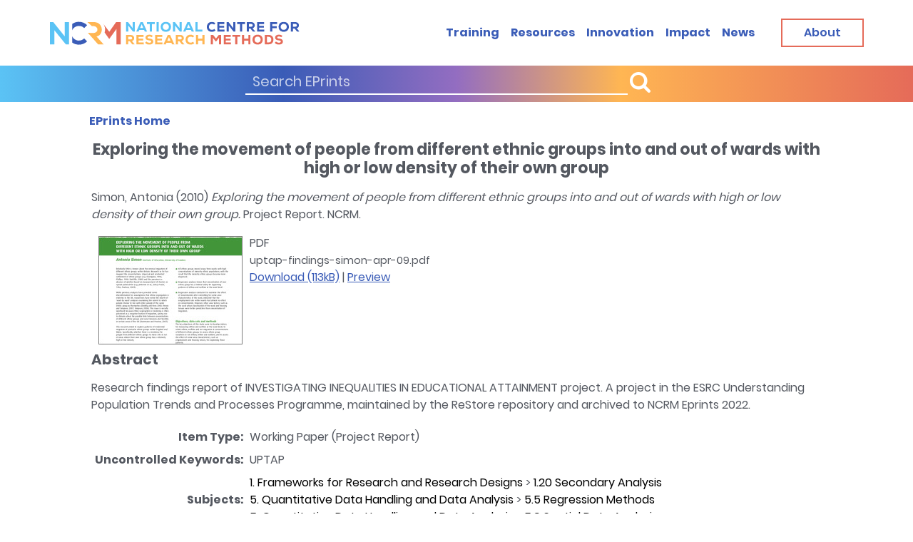

--- FILE ---
content_type: text/html; charset=utf-8
request_url: https://eprints.ncrm.ac.uk/id/eprint/4865/
body_size: 23172
content:
<!DOCTYPE html>
<html xmlns="http://www.w3.org/1999/xhtml">
<head>
    <meta http-equiv="X-UA-Compatible" content="IE=edge" />
    <meta name="viewport" content="width=device-width,initial-scale=1,shrink-to-fit=no" />

    <title> Exploring the movement of people from different ethnic groups into and out of wards with high or low density of their own group  - NCRM EPrints Repository</title>
    <link rel="icon" href="https://eprints.ncrm.ac.uk/images/favicon.ico" type="image/x-icon" />
    <meta name="eprints.eprintid" content="4865" />
<meta content="3" name="eprints.rev_number" />
<meta content="archive" name="eprints.eprint_status" />
<meta content="10" name="eprints.userid" />
<meta content="disk0/00/00/48/65" name="eprints.dir" />
<meta content="2022-11-22 22:11:22" name="eprints.datestamp" />
<meta name="eprints.lastmod" content="2022-11-22 22:11:22" />
<meta content="2022-11-22 22:11:22" name="eprints.status_changed" />
<meta content="monograph" name="eprints.type" />
<meta name="eprints.metadata_visibility" content="show" />
<meta content="Simon, Antonia" name="eprints.creators_name" />
<meta content="Exploring the movement of people from different ethnic groups into and out of wards with high or low density of their own group" name="eprints.title" />
<meta name="eprints.ispublished" content="pub" />
<meta content="01_20" name="eprints.subjects" />
<meta content="05_05" name="eprints.subjects" />
<meta content="05_09" name="eprints.subjects" />
<meta name="eprints.keywords" content="UPTAP" />
<meta name="eprints.abstract" content="Research findings report of INVESTIGATING INEQUALITIES IN EDUCATIONAL ATTAINMENT project. A project in the ESRC Understanding Population Trends and Processes Programme, maintained by the ReStore repository and archived to NCRM Eprints 2022." />
<meta name="eprints.date" content="2010-04-30" />
<meta name="eprints.date_type" content="published" />
<meta name="eprints.publisher" content="NCRM" />
<meta content="public" name="eprints.full_text_status" />
<meta name="eprints.monograph_type" content="project_report" />
<meta name="eprints.refereed" content="FALSE" />
<meta content="  Simon, Antonia  (2010) Exploring the movement of people from different ethnic groups into and out of wards with high or low density of their own group.  Project Report. NCRM.     " name="eprints.citation" />
<meta content="https://eprints.ncrm.ac.uk/id/eprint/4865/1/uptap-findings-simon-apr-09.pdf" name="eprints.document_url" />
<link rel="schema.DC" href="http://purl.org/DC/elements/1.0/" />
<meta name="DC.relation" content="https://eprints.ncrm.ac.uk/id/eprint/4865/" />
<meta content="Exploring the movement of people from different ethnic groups into and out of wards with high or low density of their own group" name="DC.title" />
<meta content="Simon, Antonia" name="DC.creator" />
<meta content="1.20 Secondary Analysis" name="DC.subject" />
<meta content="5.5 Regression Methods" name="DC.subject" />
<meta name="DC.subject" content="5.9 Spatial Data Analysis" />
<meta content="Research findings report of INVESTIGATING INEQUALITIES IN EDUCATIONAL ATTAINMENT project. A project in the ESRC Understanding Population Trends and Processes Programme, maintained by the ReStore repository and archived to NCRM Eprints 2022." name="DC.description" />
<meta content="NCRM" name="DC.publisher" />
<meta name="DC.date" content="2010-04-30" />
<meta name="DC.type" content="Working Paper" />
<meta content="NonPeerReviewed" name="DC.type" />
<meta name="DC.format" content="application/pdf" />
<meta content="en" name="DC.language" />
<meta content="https://eprints.ncrm.ac.uk/id/eprint/4865/1/uptap-findings-simon-apr-09.pdf" name="DC.identifier" />
<meta name="DC.identifier" content="  Simon, Antonia  (2010) Exploring the movement of people from different ethnic groups into and out of wards with high or low density of their own group.  Project Report. NCRM.     " />
<link href="https://eprints.ncrm.ac.uk/id/eprint/4865/" rel="canonical" />
<link rel="alternate" type="application/xml; charset=utf-8" href="https://eprints.ncrm.ac.uk/cgi/export/eprint/4865/DataCiteXML/ncrm-eprint-4865.xml" title="Data Cite XML" />
<link title="Reference Manager" href="https://eprints.ncrm.ac.uk/cgi/export/eprint/4865/RIS/ncrm-eprint-4865.ris" rel="alternate" type="text/plain" />
<link href="https://eprints.ncrm.ac.uk/cgi/export/eprint/4865/Text/ncrm-eprint-4865.txt" type="text/plain; charset=utf-8" rel="alternate" title="ASCII Citation" />
<link title="Refer" type="text/plain" rel="alternate" href="https://eprints.ncrm.ac.uk/cgi/export/eprint/4865/Refer/ncrm-eprint-4865.refer" />
<link rel="alternate" type="text/html; charset=utf-8" href="https://eprints.ncrm.ac.uk/cgi/export/eprint/4865/HTML/ncrm-eprint-4865.html" title="HTML Citation" />
<link href="https://eprints.ncrm.ac.uk/cgi/export/eprint/4865/METS/ncrm-eprint-4865.xml" type="text/xml; charset=utf-8" rel="alternate" title="METS" />
<link rel="alternate" type="text/xml; charset=utf-8" href="https://eprints.ncrm.ac.uk/cgi/export/eprint/4865/ContextObject/ncrm-eprint-4865.xml" title="OpenURL ContextObject" />
<link href="https://eprints.ncrm.ac.uk/cgi/export/eprint/4865/Atom/ncrm-eprint-4865.xml" type="application/atom+xml;charset=utf-8" rel="alternate" title="Atom" />
<link title="Dublin Core" type="text/plain; charset=utf-8" rel="alternate" href="https://eprints.ncrm.ac.uk/cgi/export/eprint/4865/DC/ncrm-eprint-4865.txt" />
<link href="https://eprints.ncrm.ac.uk/cgi/export/eprint/4865/DIDL/ncrm-eprint-4865.xml" type="text/xml; charset=utf-8" rel="alternate" title="MPEG-21 DIDL" />
<link title="MODS" type="text/xml; charset=utf-8" rel="alternate" href="https://eprints.ncrm.ac.uk/cgi/export/eprint/4865/MODS/ncrm-eprint-4865.xml" />
<link title="EndNote" type="text/plain; charset=utf-8" rel="alternate" href="https://eprints.ncrm.ac.uk/cgi/export/eprint/4865/EndNote/ncrm-eprint-4865.enw" />
<link title="BibTeX" href="https://eprints.ncrm.ac.uk/cgi/export/eprint/4865/BibTeX/ncrm-eprint-4865.bib" rel="alternate" type="text/plain; charset=utf-8" />
<link rel="alternate" type="text/plain; charset=utf-8" href="https://eprints.ncrm.ac.uk/cgi/export/eprint/4865/COinS/ncrm-eprint-4865.txt" title="OpenURL ContextObject in Span" />
<link href="https://eprints.ncrm.ac.uk/" rel="Top" />
    <link rel="Sword" href="https://eprints.ncrm.ac.uk/sword-app/servicedocument" />
    <link rel="SwordDeposit" href="https://eprints.ncrm.ac.uk/id/contents" />
    <link type="text/html" href="https://eprints.ncrm.ac.uk/cgi/search" rel="Search" />
    <link href="https://eprints.ncrm.ac.uk/cgi/opensearchdescription" rel="Search" title="NCRM EPrints Repository" type="application/opensearchdescription+xml" />
    <script type="text/javascript">
// <![CDATA[
var eprints_http_root = "https://eprints.ncrm.ac.uk";
var eprints_http_cgiroot = "https://eprints.ncrm.ac.uk/cgi";
var eprints_oai_archive_id = "eprints.ncrm.ac.uk";
var eprints_logged_in = false;
var eprints_logged_in_userid = 0; 
var eprints_logged_in_username = ""; 
var eprints_logged_in_usertype = ""; 
var eprints_lang_id = "en";
// ]]></script>
    <style type="text/css">.ep_logged_in { display: none }</style>
    <link type="text/css" href="/style/auto-3.4.6.css?1730284122" rel="stylesheet" />
    <script type="text/javascript" src="/javascript/auto-3.4.6.js?1730283694">
//padder
</script>
    <!--[if lte IE 6]>
        <link rel="stylesheet" type="text/css" href="/style/ie6.css" />
   <![endif]-->
    <meta name="Generator" content="EPrints 3.4.6" />
    <meta content="text/html; charset=UTF-8" http-equiv="Content-Type" />
    <meta http-equiv="Content-Language" content="en" />
    
    <script src="https://eprints.ncrm.ac.uk/javascript/modernizr-2.8.2-custom.min.js">// <!-- No script --></script>
    <!--<script>

    // Google Analytics 3 removeal
    var _gaq = _gaq || [];
    _gaq.push(['_setAccount', 'UA-24005838-1']);
    _gaq.push(['_trackPageview']);
    (function() {
        var ga = document.createElement('script'); ga.type = 'text/javascript'; ga.async = true;
        ga.src = ('https:' == document.location.protocol ? 'https://ssl' : 'http://www') + '.google-analytics.com/ga.js';
        var s = document.getElementsByTagName('script')[0]; s.parentNode.insertBefore(ga, s);
    })();
    </script>
-->
<!-- Global Site Tag (gtag.js) - Google Analytics -->
    <script src="https://www.googletagmanager.com/gtag/js?id=G-Y59DYS38DB">// <!-- No script --></script>
        <script>
                window.dataLayer = window.dataLayer || [];
                function gtag(){dataLayer.push(arguments);}
                gtag('js', new Date());

                gtag('config', 'G-Y59DYS38DB');
	</script>

<script defer="defer" src="https://eprints.ncrm.ac.uk/javascript/app.js">// <!-- No script --></script>
    <link href="https://eprints.ncrm.ac.uk/style/style.css" rel="stylesheet" />
</head>
<body>

<header class="header search-show" id="header">
    <div class="header-wrapper">
        <div class="container">
    
    <div class="header-holder">
                <a class="skip-main" href="#skip">Skip to main content</a>
                <!-- page logo -->
                <strong class="logo">
                    <a href="https://www.ncrm.ac.uk/"><img class="display-desktop" src="https://eprints.ncrm.ac.uk/images/logo.png" alt="NCRM" /> <img class="display-mobile" src="https://eprints.ncrm.ac.uk/images/logo-mobile.png" alt="NCRM" /></a>
                </strong>
                <div class="header-nav">
                    <a href="https://www.ncrm.ac.uk/search/eprints.php" class="nav-opener"><span class="menu-open">Menu</span> <span class="menu-close">Close</span></a>
                    <div class="menu-drop">
                        <!-- search form -->
                        <div class="search-block text-white bg-gradient">
                            <form method="post" action="https://www.ncrm.ac.uk/search/eprints.php">
                                <div class="inner-wrapper">
                                    <div class="input-wrapper">
                                        <input type="text" name="cseSearch" placeholder="Search EPrints" />
                                        <button class="button" type="submit"><i class="button__icon button__icon--prepend icon-search"></i> <span class="button__text"></span></button>
                                    </div>
                                    <!-- <a class="button btn-sm btn-white" href="training.html.twig"><span class="button__text">Advanced search</span></a> -->
                                </div>
                            </form>
                        </div>
                        <!-- main navigation of the page -->
			 <ul class="main-nav">
                            <li class="list__item"><a class="list__link" href="https://www.ncrm.ac.uk/training/alltrain.php">Training</a></li>
                            <li class="list__item"><a class="list__link" href="https://www.ncrm.ac.uk/resources/">Resources</a></li>
                            <li class="list__item"><a class="list__link" href="https://www.ncrm.ac.uk/innovation/">Innovation</a></li>
                            <li class="list__item"><a class="list__link" href="https://www.ncrm.ac.uk/about/impact/">Impact</a></li>
                            <li class="list__item"><a class="list__link" href="https://www.ncrm.ac.uk/news/">News</a></li>
                        </ul>
                        <a class="button btn-red btn-lg display-desktop" href="https://www.ncrm.ac.uk/about/"><span class="button__text">About</span></a>
			
			</div>
                </div>
            </div>
        </div>
    </div>
</header>
<a name="skip"></a>
<!-- main container of all the page elements -->
<div class="wrapper">
    <!-- page holder -->
    <div class="page-holder">
        <!-- contain main informative part of the site -->
        <main class="main">
            <!-- breadcrumbs -->
            <div class="breadcrumbs-holder">
                <div class="container">
                    <div class="inner-holder">
                        <strong class="title">               </strong>
                        <ul class="breadcrumbs-list">
                            <li class="list-item">
				    <a href="/"><span class="current-page"><strong>EPrints Home</strong></span></a>
                            </li>
                        </ul>
                    </div>
                </div>
            </div>

            <article class="article-section">
                <div class="container">

           <!-- <div class="ep_tm_header ep_noprint">

            </div>-->
            <div>
                <div class="ep_tm_page_content">
                    <!--<div id="eprints_login-status-tools">
                        <epc:pin ref="login_status_tools"/>
                    </div>-->
                    <h1 class="ep_tm_pagetitle">
                        

Exploring the movement of people from different ethnic groups into and out of wards with high or low density of their own group


                    </h1>

                
                    <ul class="ep_tm_key_tools" id="ep_tm_menu_tools"><li class="ep_tm_key_tools_item"><a href="/cgi/users/home" class="ep_tm_key_tools_item_link">Login</a></li></ul>
                   <div class="ep_summary_content"><div class="ep_summary_content_top"></div><div class="ep_summary_content_left"></div><div class="ep_summary_content_right"></div><div class="ep_summary_content_main">

  <p style="margin-bottom: 1em">
    


    <span class="person_name">Simon, Antonia</span>
  

(2010)

<em>Exploring the movement of people from different ethnic groups into and out of wards with high or low density of their own group.</em>


    Project Report.
    NCRM.
  


  



  </p>

  

  

    
  
    
      
      <div>
        
          <div class="ep_summary_page_document">
            <span><a onmouseover="EPJS_ShowPreview( event, 'doc_preview_23287', 'right' );" href="https://eprints.ncrm.ac.uk/id/eprint/4865/1/uptap-findings-simon-apr-09.pdf" class="ep_document_link" onmouseout="EPJS_HidePreview( event, 'doc_preview_23287', 'right' );" onfocus="EPJS_ShowPreview( event, 'doc_preview_23287', 'right' );" onblur="EPJS_HidePreview( event, 'doc_preview_23287', 'right' );"><img title="uptap-findings-simon-apr-09.pdf" src="https://eprints.ncrm.ac.uk/4865/1.hassmallThumbnailVersion/uptap-findings-simon-apr-09.pdf" class="ep_doc_icon" alt="[thumbnail of uptap-findings-simon-apr-09.pdf]" border="0" /></a><div class="ep_preview" id="doc_preview_23287"><div><div><span><img id="doc_preview_23287_img" class="ep_preview_image" src="https://eprints.ncrm.ac.uk/4865/1.haspreviewThumbnailVersion/uptap-findings-simon-apr-09.pdf" border="0" alt="" /><div class="ep_preview_title">Preview</div></span></div></div></div></span>
            <span>
              

<!-- document citation -->


<span class="ep_document_citation">
<span class="document_format">PDF</span>
<br /><span class="document_filename">uptap-findings-simon-apr-09.pdf</span>



</span>

<br />
              <a href="https://eprints.ncrm.ac.uk/id/eprint/4865/1/uptap-findings-simon-apr-09.pdf" class="ep_document_link">Download (113kB)</a>
              
			  
			  | <a href="https://eprints.ncrm.ac.uk/4865/1.haslightboxThumbnailVersion/uptap-findings-simon-apr-09.pdf" rel="lightbox[docs] nofollow">Preview</a>
			  
			  
              
  
              <ul>
              
              </ul>
            </span>
          </div>
        
      </div>
      <div class="ep_summary_page_document"></div>
    

  

  

  
    <h2>Abstract</h2>
    <div style="text-align: left; margin: 1em auto 0em auto"><p class="ep_field_para">Research findings report of INVESTIGATING INEQUALITIES IN EDUCATIONAL ATTAINMENT project. A project in the ESRC Understanding Population Trends and Processes Programme, maintained by the ReStore repository and archived to NCRM Eprints 2022.</p></div>
  

  <table style="margin-bottom: 1em; margin-top: 1em;" cellpadding="3">
    <tr>
      <th align="right">Item Type:</th>
      <td>
        Working Paper
        
        (Project Report)
        
      </td>
    </tr>
    
    
      
    
      
    
      
        <tr>
          <th align="right">Uncontrolled Keywords:</th>
          <td valign="top">UPTAP</td>
        </tr>
      
    
      
        <tr>
          <th align="right">Subjects:</th>
          <td valign="top"><a href="https://eprints.ncrm.ac.uk/view/subjects/01=5F.html">1. Frameworks for Research and Research Designs</a> &gt; <a href="https://eprints.ncrm.ac.uk/view/subjects/01=5F20.html">1.20 Secondary Analysis</a><br /><a href="https://eprints.ncrm.ac.uk/view/subjects/05=5F.html">5. Quantitative Data Handling and Data Analysis</a> &gt; <a href="https://eprints.ncrm.ac.uk/view/subjects/05=5F05.html">5.5 Regression Methods</a><br /><a href="https://eprints.ncrm.ac.uk/view/subjects/05=5F.html">5. Quantitative Data Handling and Data Analysis</a> &gt; <a href="https://eprints.ncrm.ac.uk/view/subjects/05=5F09.html">5.9 Spatial Data Analysis</a></td>
        </tr>
      
    
      
    
      
    
      
        <tr>
          <th align="right">Depositing User:</th>
          <td valign="top">

<a href="https://eprints.ncrm.ac.uk/cgi/users/home?screen=User::View&amp;userid=10"><span class="ep_name_citation"><span class="person_name">NCRM users</span></span></a>

</td>
        </tr>
      
    
      
        <tr>
          <th align="right">Date Deposited:</th>
          <td valign="top">22 Nov 2022 22:11</td>
        </tr>
      
    
      
        <tr>
          <th align="right">Last Modified:</th>
          <td valign="top">22 Nov 2022 22:11</td>
        </tr>
      
    
    <tr>
      <th align="right">URI:</th>
      <td valign="top"><a href="https://eprints.ncrm.ac.uk/id/eprint/4865">https://eprints.ncrm.ac.uk/id/eprint/4865</a></td>
    </tr>

     <!-- Jon 24/02/22 -->
   

  </table>

  
  

  
    <h2 id="actions">Actions (login required)</h2>
    <dl class="ep_summary_page_actions">
    
      <dt><a href="/cgi/users/home?screen=EPrint%3A%3AView&amp;eprintid=4865"><img alt="View Item" class="ep_form_action_icon" src="/style/images/action_view.png" role="button" title="View Item button" /></a></dt>
      <dd>View Item</dd>
    
    </dl>
  

</div><div class="ep_summary_content_bottom"></div><div class="ep_summary_content_after"></div></div>
                </div>
            </div>
    </div>

            </article>
    </main>
    </div>
<footer class="footer" id="footer">
    <div class="container">
	<div class="footer-top">
            <strong class="footer-title">excellence in research methods training</strong>
	    <div class="logo-row">
                <div class="logo-col">
                    <a href="https://esrc.ukri.org/"><img src="https://eprints.ncrm.ac.uk/images/company-logo-1.png" alt="ESRC" /></a>
                </div>
                <div class="logo-col">
                    <a href="https://www.southampton.ac.uk/"><img src="https://eprints.ncrm.ac.uk/images/company-logo-2.png" alt="University of Southampton" /></a>
                </div>
                <div class="logo-col">
                    <a href="https://www.manchester.ac.uk/"><img src="https://eprints.ncrm.ac.uk/images/company-logo-4.png" alt="University of Manchester" /></a>
                </div>
            </div>
        </div>
        <div class="footer-main">
            <div class="footer-block">
                <!-- page logo -->
                <strong class="footer-logo">
                    <a href="https://www.ncrm.ac.uk"><img class="display-desktop" src="https://eprints.ncrm.ac.uk/images/logo-footer.png" alt="NCRM" /> <img class="display-mobile" src="https://eprints.ncrm.ac.uk/images/logo.png" alt="NCRM" /> </a>
                </strong>
                <span class="copyright display-desktop">
                                © 2021 <a href="https://www.ncrm.ac.uk/">National Centre</a> for<br />
                                <a href="https://www.ncrm.ac.uk/">Research Methods</a>
                            </span>
 </div>
            <div class="footer-block">
                <!-- twig list template -->
                <ul class="footer-list">
                    <li><a href="https://www.ncrm.ac.uk/about/">About</a></li>
                    <li><a href="https://www.ncrm.ac.uk/training/">Training</a></li>
                    <li><a href="https://www.ncrm.ac.uk/resources/">Resources</a></li>
                    <li><a href="https://www.ncrm.ac.uk/news/">News</a></li>
                </ul>
            </div>
            <div class="footer-block">
                <!-- twig list template -->
                <ul class="privacy-list">
                    <li><a href="https://www.ncrm.ac.uk/about/accessibility.php">Accessibility</a></li>
                    <li><a href="https://www.ncrm.ac.uk/about/privacy.php">Privacy Statement</a></li>
                    <li><a href="https://www.ncrm.ac.uk/about/terms.php">Disclaimer and legal notices</a></li>
                </ul>
                <!-- twig social-list template --><!-- social-list -->
                <strong class="social-title">Connect with us</strong>
                <ul class="social-list">
			<li>
                        <a href="https://bsky.app/profile/ncrm.ac.uk" class="icon-bluesky" title="Bluesky">
                            <span class="path1"></span> <span class="path2"></span>
                        </a>
                    </li>
			
			<li>
                        <a href="https://twitter.com/NCRMUK" class="icon-twitter"><span class="path1"></span> <span class="path2"></span></a>
                    </li>
                    <li>
                        <a href="https://www.linkedin.com/company/ncrmuk" class="icon-linkedin"><span class="path1"></span> <span class="path2"></span></a>
                    </li>
                    <li>
                        <a href="https://www.youtube.com/user/NCRMUK" class="icon-youtube"><span class="path1"></span> <span class="path2"></span></a>
                    </li>
                </ul>
            </div>
            <div class="footer-block text-blue text-right-desktop">
                <address class="display-desktop">
                    National Centre for Research Methods (NCRM)<br />
                    Social Sciences<br />
                    University of Southampton<br />
                    Southampton SO17 1BJ<br />
                    United Kingdom<br />
                    <!-- <a href="tel:+442380594539">+44 (23) 80 594539</a> -->
                </address>
                <a class="button btn-red btn-lg" href="https://www.ncrm.ac.uk/contact/"><span class="button__text">Contact</span></a>
            </div>
        </div>
        <div class="footer-bottom display-mobile">
            <span class="copyright">© 2025&gt; <a href="https://www.ncrm.ac.uk/">National Centre</a> for <a href="https://www.ncrm.ac.uk/">Research Methods</a></span>
        </div>
    </div>
</footer>
</div>


</body>
</html>